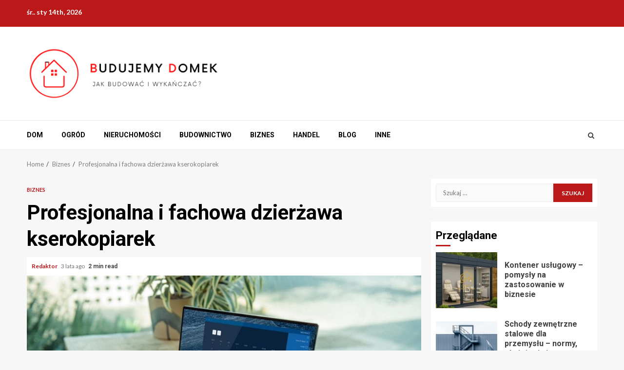

--- FILE ---
content_type: text/html; charset=UTF-8
request_url: https://budujemydomek.pl/profesjonalna-i-fachowa-dzierzawa-kserokopiarek/
body_size: 14297
content:
    <!doctype html>
<html lang="pl-PL">
    <head>
        <meta charset="UTF-8">
        <meta name="viewport" content="width=device-width, initial-scale=1">
		<meta name="google-site-verification" content="Hxap90Jrc8qGjVTvAMlVP-i2YbKBTTWHzwfPqIwLC7I" />
        <link rel="profile" href="https://gmpg.org/xfn/11">

        <meta name='robots' content='index, follow, max-image-preview:large, max-snippet:-1, max-video-preview:-1' />

	<!-- This site is optimized with the Yoast SEO plugin v20.0 - https://yoast.com/wordpress/plugins/seo/ -->
	<title>Profesjonalna i fachowa dzierżawa kserokopiarek - BudujemyDomek.pl</title>
	<link rel="canonical" href="https://budujemydomek.pl/profesjonalna-i-fachowa-dzierzawa-kserokopiarek/" />
	<meta property="og:locale" content="pl_PL" />
	<meta property="og:type" content="article" />
	<meta property="og:title" content="Profesjonalna i fachowa dzierżawa kserokopiarek - BudujemyDomek.pl" />
	<meta property="og:description" content="Każdy właściciel prywatnej firmy ma codziennie włącznie z sobotami i niedzielami mnóstwo spraw na głowie. I z pewnością także i ty już od jakiegoś czasu" />
	<meta property="og:url" content="https://budujemydomek.pl/profesjonalna-i-fachowa-dzierzawa-kserokopiarek/" />
	<meta property="og:site_name" content="BudujemyDomek.pl" />
	<meta property="article:published_time" content="2022-09-29T10:24:39+00:00" />
	<meta property="og:image" content="https://budujemydomek.pl/wp-content/uploads/2022/09/profesjonalna-i-fachowa-dzierzawa-kserokopiarek-img.jpg" />
	<meta property="og:image:width" content="1199" />
	<meta property="og:image:height" content="800" />
	<meta property="og:image:type" content="image/jpeg" />
	<meta name="author" content="Redaktor" />
	<meta name="twitter:card" content="summary_large_image" />
	<meta name="twitter:label1" content="Napisane przez" />
	<meta name="twitter:data1" content="Redaktor" />
	<meta name="twitter:label2" content="Szacowany czas czytania" />
	<meta name="twitter:data2" content="2 minuty" />
	<script type="application/ld+json" class="yoast-schema-graph">{"@context":"https://schema.org","@graph":[{"@type":"Article","@id":"https://budujemydomek.pl/profesjonalna-i-fachowa-dzierzawa-kserokopiarek/#article","isPartOf":{"@id":"https://budujemydomek.pl/profesjonalna-i-fachowa-dzierzawa-kserokopiarek/"},"author":{"name":"Redaktor","@id":"https://budujemydomek.pl/#/schema/person/f9e541bbc7d332f5ac63a07509dc3c97"},"headline":"Profesjonalna i fachowa dzierżawa kserokopiarek","datePublished":"2022-09-29T10:24:39+00:00","dateModified":"2022-09-29T10:24:39+00:00","mainEntityOfPage":{"@id":"https://budujemydomek.pl/profesjonalna-i-fachowa-dzierzawa-kserokopiarek/"},"wordCount":376,"publisher":{"@id":"https://budujemydomek.pl/#organization"},"image":{"@id":"https://budujemydomek.pl/profesjonalna-i-fachowa-dzierzawa-kserokopiarek/#primaryimage"},"thumbnailUrl":"https://budujemydomek.pl/wp-content/uploads/2022/09/profesjonalna-i-fachowa-dzierzawa-kserokopiarek-img.jpg","articleSection":["Biznes"],"inLanguage":"pl-PL"},{"@type":"WebPage","@id":"https://budujemydomek.pl/profesjonalna-i-fachowa-dzierzawa-kserokopiarek/","url":"https://budujemydomek.pl/profesjonalna-i-fachowa-dzierzawa-kserokopiarek/","name":"Profesjonalna i fachowa dzierżawa kserokopiarek - BudujemyDomek.pl","isPartOf":{"@id":"https://budujemydomek.pl/#website"},"primaryImageOfPage":{"@id":"https://budujemydomek.pl/profesjonalna-i-fachowa-dzierzawa-kserokopiarek/#primaryimage"},"image":{"@id":"https://budujemydomek.pl/profesjonalna-i-fachowa-dzierzawa-kserokopiarek/#primaryimage"},"thumbnailUrl":"https://budujemydomek.pl/wp-content/uploads/2022/09/profesjonalna-i-fachowa-dzierzawa-kserokopiarek-img.jpg","datePublished":"2022-09-29T10:24:39+00:00","dateModified":"2022-09-29T10:24:39+00:00","breadcrumb":{"@id":"https://budujemydomek.pl/profesjonalna-i-fachowa-dzierzawa-kserokopiarek/#breadcrumb"},"inLanguage":"pl-PL","potentialAction":[{"@type":"ReadAction","target":["https://budujemydomek.pl/profesjonalna-i-fachowa-dzierzawa-kserokopiarek/"]}]},{"@type":"ImageObject","inLanguage":"pl-PL","@id":"https://budujemydomek.pl/profesjonalna-i-fachowa-dzierzawa-kserokopiarek/#primaryimage","url":"https://budujemydomek.pl/wp-content/uploads/2022/09/profesjonalna-i-fachowa-dzierzawa-kserokopiarek-img.jpg","contentUrl":"https://budujemydomek.pl/wp-content/uploads/2022/09/profesjonalna-i-fachowa-dzierzawa-kserokopiarek-img.jpg","width":1199,"height":800},{"@type":"BreadcrumbList","@id":"https://budujemydomek.pl/profesjonalna-i-fachowa-dzierzawa-kserokopiarek/#breadcrumb","itemListElement":[{"@type":"ListItem","position":1,"name":"Home","item":"https://budujemydomek.pl/"},{"@type":"ListItem","position":2,"name":"Profesjonalna i fachowa dzierżawa kserokopiarek"}]},{"@type":"WebSite","@id":"https://budujemydomek.pl/#website","url":"https://budujemydomek.pl/","name":"BudujemyDomek.pl","description":"Jak budować i wykańczać?","publisher":{"@id":"https://budujemydomek.pl/#organization"},"potentialAction":[{"@type":"SearchAction","target":{"@type":"EntryPoint","urlTemplate":"https://budujemydomek.pl/?s={search_term_string}"},"query-input":"required name=search_term_string"}],"inLanguage":"pl-PL"},{"@type":"Organization","@id":"https://budujemydomek.pl/#organization","name":"BudujemyDomek.pl","url":"https://budujemydomek.pl/","logo":{"@type":"ImageObject","inLanguage":"pl-PL","@id":"https://budujemydomek.pl/#/schema/logo/image/","url":"https://budujemydomek.pl/wp-content/uploads/2022/01/cropped-budujemy-domek.png","contentUrl":"https://budujemydomek.pl/wp-content/uploads/2022/01/cropped-budujemy-domek.png","width":424,"height":119,"caption":"BudujemyDomek.pl"},"image":{"@id":"https://budujemydomek.pl/#/schema/logo/image/"}},{"@type":"Person","@id":"https://budujemydomek.pl/#/schema/person/f9e541bbc7d332f5ac63a07509dc3c97","name":"Redaktor","image":{"@type":"ImageObject","inLanguage":"pl-PL","@id":"https://budujemydomek.pl/#/schema/person/image/","url":"https://secure.gravatar.com/avatar/dab71ffae5550f5af6ffabce83070f6d12b24f3924ad5661240b94179cb3c55e?s=96&d=mm&r=g","contentUrl":"https://secure.gravatar.com/avatar/dab71ffae5550f5af6ffabce83070f6d12b24f3924ad5661240b94179cb3c55e?s=96&d=mm&r=g","caption":"Redaktor"},"sameAs":["http://budujemydomek.pl"],"url":"https://budujemydomek.pl/author/admin/"}]}</script>
	<!-- / Yoast SEO plugin. -->


<link rel='dns-prefetch' href='//fonts.googleapis.com' />
<link rel="alternate" type="application/rss+xml" title="BudujemyDomek.pl &raquo; Kanał z wpisami" href="https://budujemydomek.pl/feed/" />
<link rel="alternate" type="application/rss+xml" title="BudujemyDomek.pl &raquo; Kanał z komentarzami" href="https://budujemydomek.pl/comments/feed/" />
<link rel="alternate" title="oEmbed (JSON)" type="application/json+oembed" href="https://budujemydomek.pl/wp-json/oembed/1.0/embed?url=https%3A%2F%2Fbudujemydomek.pl%2Fprofesjonalna-i-fachowa-dzierzawa-kserokopiarek%2F" />
<link rel="alternate" title="oEmbed (XML)" type="text/xml+oembed" href="https://budujemydomek.pl/wp-json/oembed/1.0/embed?url=https%3A%2F%2Fbudujemydomek.pl%2Fprofesjonalna-i-fachowa-dzierzawa-kserokopiarek%2F&#038;format=xml" />
<style id='wp-img-auto-sizes-contain-inline-css' type='text/css'>
img:is([sizes=auto i],[sizes^="auto," i]){contain-intrinsic-size:3000px 1500px}
/*# sourceURL=wp-img-auto-sizes-contain-inline-css */
</style>
<style id='wp-emoji-styles-inline-css' type='text/css'>

	img.wp-smiley, img.emoji {
		display: inline !important;
		border: none !important;
		box-shadow: none !important;
		height: 1em !important;
		width: 1em !important;
		margin: 0 0.07em !important;
		vertical-align: -0.1em !important;
		background: none !important;
		padding: 0 !important;
	}
/*# sourceURL=wp-emoji-styles-inline-css */
</style>
<link rel='stylesheet' id='rpt_front_style-css' href='https://budujemydomek.pl/wp-content/plugins/related-posts-thumbnails/assets/css/front.css?ver=1.9.0' type='text/css' media='all' />
<link rel='stylesheet' id='font-awesome-css' href='https://budujemydomek.pl/wp-content/themes/magnitude/assets/font-awesome/css/font-awesome.min.css?ver=6.9' type='text/css' media='all' />
<link rel='stylesheet' id='bootstrap-css' href='https://budujemydomek.pl/wp-content/themes/magnitude/assets/bootstrap/css/bootstrap.min.css?ver=6.9' type='text/css' media='all' />
<link rel='stylesheet' id='slick-css-css' href='https://budujemydomek.pl/wp-content/themes/magnitude/assets/slick/css/slick.min.css?ver=6.9' type='text/css' media='all' />
<link rel='stylesheet' id='sidr-css' href='https://budujemydomek.pl/wp-content/themes/magnitude/assets/sidr/css/jquery.sidr.dark.css?ver=6.9' type='text/css' media='all' />
<link rel='stylesheet' id='magnific-popup-css' href='https://budujemydomek.pl/wp-content/themes/magnitude/assets/magnific-popup/magnific-popup.css?ver=6.9' type='text/css' media='all' />
<link rel='stylesheet' id='magnitude-google-fonts-css' href='https://fonts.googleapis.com/css?family=Lato:400,300,400italic,900,700|Roboto:100,300,400,500,700&#038;subset=latin,latin-ext' type='text/css' media='all' />
<link rel='stylesheet' id='magnitude-style-css' href='https://budujemydomek.pl/wp-content/themes/magnitude/style.css?ver=6.9' type='text/css' media='all' />
<script type="text/javascript" src="https://budujemydomek.pl/wp-includes/js/jquery/jquery.min.js?ver=3.7.1" id="jquery-core-js"></script>
<script type="text/javascript" src="https://budujemydomek.pl/wp-includes/js/jquery/jquery-migrate.min.js?ver=3.4.1" id="jquery-migrate-js"></script>
<link rel="https://api.w.org/" href="https://budujemydomek.pl/wp-json/" /><link rel="alternate" title="JSON" type="application/json" href="https://budujemydomek.pl/wp-json/wp/v2/posts/686" /><link rel="EditURI" type="application/rsd+xml" title="RSD" href="https://budujemydomek.pl/xmlrpc.php?rsd" />
<meta name="generator" content="WordPress 6.9" />
<link rel='shortlink' href='https://budujemydomek.pl/?p=686' />
			<style>
			#related_posts_thumbnails li{
				border-right: 1px solid #dddddd;
				background-color: #ffffff			}
			#related_posts_thumbnails li:hover{
				background-color: #eeeeee;
			}
			.relpost_content{
				font-size:	12px;
				color: 		#333333;
			}
			.relpost-block-single{
				background-color: #ffffff;
				border-right: 1px solid  #dddddd;
				border-left: 1px solid  #dddddd;
				margin-right: -1px;
			}
			.relpost-block-single:hover{
				background-color: #eeeeee;
			}
		</style>

	        <style type="text/css">
                        .site-title,
            .site-description {
                position: absolute;
                clip: rect(1px, 1px, 1px, 1px);
                display: none;
            }

                        .elementor-template-full-width .elementor-section.elementor-section-full_width > .elementor-container,
            .elementor-template-full-width .elementor-section.elementor-section-boxed > .elementor-container{
                max-width: 1200px;
            }

        </style>
            <style id='global-styles-inline-css' type='text/css'>
:root{--wp--preset--aspect-ratio--square: 1;--wp--preset--aspect-ratio--4-3: 4/3;--wp--preset--aspect-ratio--3-4: 3/4;--wp--preset--aspect-ratio--3-2: 3/2;--wp--preset--aspect-ratio--2-3: 2/3;--wp--preset--aspect-ratio--16-9: 16/9;--wp--preset--aspect-ratio--9-16: 9/16;--wp--preset--color--black: #000000;--wp--preset--color--cyan-bluish-gray: #abb8c3;--wp--preset--color--white: #ffffff;--wp--preset--color--pale-pink: #f78da7;--wp--preset--color--vivid-red: #cf2e2e;--wp--preset--color--luminous-vivid-orange: #ff6900;--wp--preset--color--luminous-vivid-amber: #fcb900;--wp--preset--color--light-green-cyan: #7bdcb5;--wp--preset--color--vivid-green-cyan: #00d084;--wp--preset--color--pale-cyan-blue: #8ed1fc;--wp--preset--color--vivid-cyan-blue: #0693e3;--wp--preset--color--vivid-purple: #9b51e0;--wp--preset--gradient--vivid-cyan-blue-to-vivid-purple: linear-gradient(135deg,rgb(6,147,227) 0%,rgb(155,81,224) 100%);--wp--preset--gradient--light-green-cyan-to-vivid-green-cyan: linear-gradient(135deg,rgb(122,220,180) 0%,rgb(0,208,130) 100%);--wp--preset--gradient--luminous-vivid-amber-to-luminous-vivid-orange: linear-gradient(135deg,rgb(252,185,0) 0%,rgb(255,105,0) 100%);--wp--preset--gradient--luminous-vivid-orange-to-vivid-red: linear-gradient(135deg,rgb(255,105,0) 0%,rgb(207,46,46) 100%);--wp--preset--gradient--very-light-gray-to-cyan-bluish-gray: linear-gradient(135deg,rgb(238,238,238) 0%,rgb(169,184,195) 100%);--wp--preset--gradient--cool-to-warm-spectrum: linear-gradient(135deg,rgb(74,234,220) 0%,rgb(151,120,209) 20%,rgb(207,42,186) 40%,rgb(238,44,130) 60%,rgb(251,105,98) 80%,rgb(254,248,76) 100%);--wp--preset--gradient--blush-light-purple: linear-gradient(135deg,rgb(255,206,236) 0%,rgb(152,150,240) 100%);--wp--preset--gradient--blush-bordeaux: linear-gradient(135deg,rgb(254,205,165) 0%,rgb(254,45,45) 50%,rgb(107,0,62) 100%);--wp--preset--gradient--luminous-dusk: linear-gradient(135deg,rgb(255,203,112) 0%,rgb(199,81,192) 50%,rgb(65,88,208) 100%);--wp--preset--gradient--pale-ocean: linear-gradient(135deg,rgb(255,245,203) 0%,rgb(182,227,212) 50%,rgb(51,167,181) 100%);--wp--preset--gradient--electric-grass: linear-gradient(135deg,rgb(202,248,128) 0%,rgb(113,206,126) 100%);--wp--preset--gradient--midnight: linear-gradient(135deg,rgb(2,3,129) 0%,rgb(40,116,252) 100%);--wp--preset--font-size--small: 13px;--wp--preset--font-size--medium: 20px;--wp--preset--font-size--large: 36px;--wp--preset--font-size--x-large: 42px;--wp--preset--spacing--20: 0.44rem;--wp--preset--spacing--30: 0.67rem;--wp--preset--spacing--40: 1rem;--wp--preset--spacing--50: 1.5rem;--wp--preset--spacing--60: 2.25rem;--wp--preset--spacing--70: 3.38rem;--wp--preset--spacing--80: 5.06rem;--wp--preset--shadow--natural: 6px 6px 9px rgba(0, 0, 0, 0.2);--wp--preset--shadow--deep: 12px 12px 50px rgba(0, 0, 0, 0.4);--wp--preset--shadow--sharp: 6px 6px 0px rgba(0, 0, 0, 0.2);--wp--preset--shadow--outlined: 6px 6px 0px -3px rgb(255, 255, 255), 6px 6px rgb(0, 0, 0);--wp--preset--shadow--crisp: 6px 6px 0px rgb(0, 0, 0);}:where(.is-layout-flex){gap: 0.5em;}:where(.is-layout-grid){gap: 0.5em;}body .is-layout-flex{display: flex;}.is-layout-flex{flex-wrap: wrap;align-items: center;}.is-layout-flex > :is(*, div){margin: 0;}body .is-layout-grid{display: grid;}.is-layout-grid > :is(*, div){margin: 0;}:where(.wp-block-columns.is-layout-flex){gap: 2em;}:where(.wp-block-columns.is-layout-grid){gap: 2em;}:where(.wp-block-post-template.is-layout-flex){gap: 1.25em;}:where(.wp-block-post-template.is-layout-grid){gap: 1.25em;}.has-black-color{color: var(--wp--preset--color--black) !important;}.has-cyan-bluish-gray-color{color: var(--wp--preset--color--cyan-bluish-gray) !important;}.has-white-color{color: var(--wp--preset--color--white) !important;}.has-pale-pink-color{color: var(--wp--preset--color--pale-pink) !important;}.has-vivid-red-color{color: var(--wp--preset--color--vivid-red) !important;}.has-luminous-vivid-orange-color{color: var(--wp--preset--color--luminous-vivid-orange) !important;}.has-luminous-vivid-amber-color{color: var(--wp--preset--color--luminous-vivid-amber) !important;}.has-light-green-cyan-color{color: var(--wp--preset--color--light-green-cyan) !important;}.has-vivid-green-cyan-color{color: var(--wp--preset--color--vivid-green-cyan) !important;}.has-pale-cyan-blue-color{color: var(--wp--preset--color--pale-cyan-blue) !important;}.has-vivid-cyan-blue-color{color: var(--wp--preset--color--vivid-cyan-blue) !important;}.has-vivid-purple-color{color: var(--wp--preset--color--vivid-purple) !important;}.has-black-background-color{background-color: var(--wp--preset--color--black) !important;}.has-cyan-bluish-gray-background-color{background-color: var(--wp--preset--color--cyan-bluish-gray) !important;}.has-white-background-color{background-color: var(--wp--preset--color--white) !important;}.has-pale-pink-background-color{background-color: var(--wp--preset--color--pale-pink) !important;}.has-vivid-red-background-color{background-color: var(--wp--preset--color--vivid-red) !important;}.has-luminous-vivid-orange-background-color{background-color: var(--wp--preset--color--luminous-vivid-orange) !important;}.has-luminous-vivid-amber-background-color{background-color: var(--wp--preset--color--luminous-vivid-amber) !important;}.has-light-green-cyan-background-color{background-color: var(--wp--preset--color--light-green-cyan) !important;}.has-vivid-green-cyan-background-color{background-color: var(--wp--preset--color--vivid-green-cyan) !important;}.has-pale-cyan-blue-background-color{background-color: var(--wp--preset--color--pale-cyan-blue) !important;}.has-vivid-cyan-blue-background-color{background-color: var(--wp--preset--color--vivid-cyan-blue) !important;}.has-vivid-purple-background-color{background-color: var(--wp--preset--color--vivid-purple) !important;}.has-black-border-color{border-color: var(--wp--preset--color--black) !important;}.has-cyan-bluish-gray-border-color{border-color: var(--wp--preset--color--cyan-bluish-gray) !important;}.has-white-border-color{border-color: var(--wp--preset--color--white) !important;}.has-pale-pink-border-color{border-color: var(--wp--preset--color--pale-pink) !important;}.has-vivid-red-border-color{border-color: var(--wp--preset--color--vivid-red) !important;}.has-luminous-vivid-orange-border-color{border-color: var(--wp--preset--color--luminous-vivid-orange) !important;}.has-luminous-vivid-amber-border-color{border-color: var(--wp--preset--color--luminous-vivid-amber) !important;}.has-light-green-cyan-border-color{border-color: var(--wp--preset--color--light-green-cyan) !important;}.has-vivid-green-cyan-border-color{border-color: var(--wp--preset--color--vivid-green-cyan) !important;}.has-pale-cyan-blue-border-color{border-color: var(--wp--preset--color--pale-cyan-blue) !important;}.has-vivid-cyan-blue-border-color{border-color: var(--wp--preset--color--vivid-cyan-blue) !important;}.has-vivid-purple-border-color{border-color: var(--wp--preset--color--vivid-purple) !important;}.has-vivid-cyan-blue-to-vivid-purple-gradient-background{background: var(--wp--preset--gradient--vivid-cyan-blue-to-vivid-purple) !important;}.has-light-green-cyan-to-vivid-green-cyan-gradient-background{background: var(--wp--preset--gradient--light-green-cyan-to-vivid-green-cyan) !important;}.has-luminous-vivid-amber-to-luminous-vivid-orange-gradient-background{background: var(--wp--preset--gradient--luminous-vivid-amber-to-luminous-vivid-orange) !important;}.has-luminous-vivid-orange-to-vivid-red-gradient-background{background: var(--wp--preset--gradient--luminous-vivid-orange-to-vivid-red) !important;}.has-very-light-gray-to-cyan-bluish-gray-gradient-background{background: var(--wp--preset--gradient--very-light-gray-to-cyan-bluish-gray) !important;}.has-cool-to-warm-spectrum-gradient-background{background: var(--wp--preset--gradient--cool-to-warm-spectrum) !important;}.has-blush-light-purple-gradient-background{background: var(--wp--preset--gradient--blush-light-purple) !important;}.has-blush-bordeaux-gradient-background{background: var(--wp--preset--gradient--blush-bordeaux) !important;}.has-luminous-dusk-gradient-background{background: var(--wp--preset--gradient--luminous-dusk) !important;}.has-pale-ocean-gradient-background{background: var(--wp--preset--gradient--pale-ocean) !important;}.has-electric-grass-gradient-background{background: var(--wp--preset--gradient--electric-grass) !important;}.has-midnight-gradient-background{background: var(--wp--preset--gradient--midnight) !important;}.has-small-font-size{font-size: var(--wp--preset--font-size--small) !important;}.has-medium-font-size{font-size: var(--wp--preset--font-size--medium) !important;}.has-large-font-size{font-size: var(--wp--preset--font-size--large) !important;}.has-x-large-font-size{font-size: var(--wp--preset--font-size--x-large) !important;}
/*# sourceURL=global-styles-inline-css */
</style>
</head>

<body class="wp-singular post-template-default single single-post postid-686 single-format-standard wp-custom-logo wp-theme-magnitude aft-default-mode aft-secondary-solid-color aft-header-layout-default widget-title-border-bottom default-content-layout align-content-left ">

    <div id="af-preloader">
        <div id="loader-wrapper">
            <div id="loader">
                <div class="load__animation"></div>
            </div>
        </div>
    </div>

<div id="page" class="site af-whole-wrapper">
    <a class="skip-link screen-reader-text" href="#content">Skip to content</a>


        <header id="masthead" class="header-layout-default magnitude-header">
            <div class="top-header">
    <div class="container-wrapper">
        <div class="top-bar-flex">
            <div class="top-bar-left col-2">
                                <div class="date-bar-left">
                                <span class="topbar-date">
        śr.. sty 14th, 2026     </span>
                        </div>
            </div>
            <div class="top-bar-right col-2">
                <div class="aft-small-social-menu">
                                                </div>
            </div>
        </div>
    </div>
</div>
<div class="af-middle-header " data-background="">
    <div class="container-wrapper">
        <div class="af-middle-container">
            <div class="logo">
                        <div class="site-branding">
            <a href="https://budujemydomek.pl/" class="custom-logo-link" rel="home"><img width="424" height="119" src="https://budujemydomek.pl/wp-content/uploads/2022/01/cropped-budujemy-domek.png" class="custom-logo" alt="BudujemyDomek.pl" decoding="async" fetchpriority="high" srcset="https://budujemydomek.pl/wp-content/uploads/2022/01/cropped-budujemy-domek.png 424w, https://budujemydomek.pl/wp-content/uploads/2022/01/cropped-budujemy-domek-300x84.png 300w" sizes="(max-width: 424px) 100vw, 424px" /></a>                <p class="site-title font-family-1">
                    <a href="https://budujemydomek.pl/" class="site-title-anchor"
                       rel="home">BudujemyDomek.pl</a>
                </p>
            
                            <p class="site-description">Jak budować i wykańczać?</p>
                    </div>

                </div>
            <div class="header-advertise">
                            </div>
        </div>
    </div>
</div>
<div id="main-navigation-bar" class="af-bottom-header">
    <div class="container-wrapper">
        <div class="af-bottom-head-nav">
                    <div class="navigation-container">
            <nav class="main-navigation clearfix">

                                        <span class="toggle-menu" aria-controls="primary-menu" aria-expanded="false">
                                        <span class="screen-reader-text">
                                            Primary Menu                                        </span>
                                        <i class="ham"></i>
                                    </span>


                <div class="menu main-menu menu-desktop show-menu-border"><ul id="primary-menu" class="menu"><li id="menu-item-11" class="menu-item menu-item-type-taxonomy menu-item-object-category menu-item-11"><a href="https://budujemydomek.pl/dom/">Dom</a></li>
<li id="menu-item-15" class="menu-item menu-item-type-taxonomy menu-item-object-category menu-item-15"><a href="https://budujemydomek.pl/ogrod/">Ogród</a></li>
<li id="menu-item-14" class="menu-item menu-item-type-taxonomy menu-item-object-category menu-item-14"><a href="https://budujemydomek.pl/nieruchomosci/">Nieruchomości</a></li>
<li id="menu-item-10" class="menu-item menu-item-type-taxonomy menu-item-object-category menu-item-10"><a href="https://budujemydomek.pl/budownictwo/">Budownictwo</a></li>
<li id="menu-item-8" class="menu-item menu-item-type-taxonomy menu-item-object-category current-post-ancestor current-menu-parent current-post-parent menu-item-8"><a href="https://budujemydomek.pl/biznes/">Biznes</a></li>
<li id="menu-item-12" class="menu-item menu-item-type-taxonomy menu-item-object-category menu-item-12"><a href="https://budujemydomek.pl/handel/">Handel</a></li>
<li id="menu-item-9" class="menu-item menu-item-type-taxonomy menu-item-object-category menu-item-9"><a href="https://budujemydomek.pl/blog/">Blog</a></li>
<li id="menu-item-13" class="menu-item menu-item-type-taxonomy menu-item-object-category menu-item-13"><a href="https://budujemydomek.pl/inne/">Inne</a></li>
</ul></div>            </nav>
        </div>

                        <div class="af-search-wrap">
            <div class="search-overlay">
                <a href="#" title="Search" class="search-icon">
                    <i class="fa fa-search"></i>
                </a>
                <div class="af-search-form">
                    <form role="search" method="get" class="search-form" action="https://budujemydomek.pl/">
				<label>
					<span class="screen-reader-text">Szukaj:</span>
					<input type="search" class="search-field" placeholder="Szukaj &hellip;" value="" name="s" />
				</label>
				<input type="submit" class="search-submit" value="Szukaj" />
			</form>                </div>
            </div>
        </div>

            </div>
    </div>
</div>
    

        </header>

        <!-- end slider-section -->
        

<div class="af-breadcrumbs-wrapper container-wrapper">
            <div class="af-breadcrumbs font-family-1 color-pad">
                <div role="navigation" aria-label="Breadcrumbs" class="breadcrumb-trail breadcrumbs" itemprop="breadcrumb"><ul class="trail-items" itemscope itemtype="http://schema.org/BreadcrumbList"><meta name="numberOfItems" content="3" /><meta name="itemListOrder" content="Ascending" /><li itemprop="itemListElement" itemscope itemtype="http://schema.org/ListItem" class="trail-item trail-begin"><a href="https://budujemydomek.pl/" rel="home" itemprop="item"><span itemprop="name">Home</span></a><meta itemprop="position" content="1" /></li><li itemprop="itemListElement" itemscope itemtype="http://schema.org/ListItem" class="trail-item"><a href="https://budujemydomek.pl/biznes/" itemprop="item"><span itemprop="name">Biznes</span></a><meta itemprop="position" content="2" /></li><li itemprop="itemListElement" itemscope itemtype="http://schema.org/ListItem" class="trail-item trail-end"><a href="https://budujemydomek.pl/profesjonalna-i-fachowa-dzierzawa-kserokopiarek/" itemprop="item"><span itemprop="name">Profesjonalna i fachowa dzierżawa kserokopiarek</span></a><meta itemprop="position" content="3" /></li></ul></div>            </div>
        </div>


    

    <div id="content" class="container-wrapper">    <div id="primary" class="content-area">
        <main id="main" class="site-main">
                                <article id="post-686" class="post-686 post type-post status-publish format-standard has-post-thumbnail hentry category-biznes">

                        <div class="entry-content-wrap read-single social-after-title">
                                    <header class="entry-header pos-rel ">
            <div class="read-details">
                <div class="entry-header-details">
                    
                        <div class="figure-categories read-categories figure-categories-bg">
                                                        <ul class="cat-links"><li class="meta-category">
                             <a class="magnitude-categories category-color-1" href="https://budujemydomek.pl/biznes/">
                                 Biznes
                             </a>
                        </li></ul>                        </div>
                                        <h1 class="entry-title">Profesjonalna i fachowa dzierżawa kserokopiarek</h1>
                    <div class="aft-post-excerpt-and-meta color-pad pad ptb-10">
                                                
                                                <div class="entry-meta">

                            
            <span class="author-links">

                
                    <span class="item-metadata posts-author byline">

            <a href="https://budujemydomek.pl/author/admin/">
                Redaktor            </a>
        </span>
                
                                    <span class="item-metadata posts-date">

                        3 lata ago            </span>
                
        </span>
                                    <span class="min-read">2 min read</span>                                <div class="aft-comment-view-share">
            </div>
                            </div>
                        
                    </div>
                </div>
            </div>
            

        </header><!-- .entry-header -->

                        <div class="read-img pos-rel">
                                    <div class="post-thumbnail full-width-image">
                    <img width="1024" height="683" src="https://budujemydomek.pl/wp-content/uploads/2022/09/profesjonalna-i-fachowa-dzierzawa-kserokopiarek-img-1024x683.jpg" class="attachment-magnitude-featured size-magnitude-featured wp-post-image" alt="" decoding="async" srcset="https://budujemydomek.pl/wp-content/uploads/2022/09/profesjonalna-i-fachowa-dzierzawa-kserokopiarek-img-1024x683.jpg 1024w, https://budujemydomek.pl/wp-content/uploads/2022/09/profesjonalna-i-fachowa-dzierzawa-kserokopiarek-img-300x200.jpg 300w, https://budujemydomek.pl/wp-content/uploads/2022/09/profesjonalna-i-fachowa-dzierzawa-kserokopiarek-img-768x512.jpg 768w, https://budujemydomek.pl/wp-content/uploads/2022/09/profesjonalna-i-fachowa-dzierzawa-kserokopiarek-img.jpg 1199w" sizes="(max-width: 1024px) 100vw, 1024px" />                </div>
            
                                            </div>

            

        <!-- end slider-section -->
                                    

    <div class="color-pad">
        <div class="entry-content read-details pad ptb-10">
            <h3>Każdy właściciel prywatnej firmy ma codziennie włącznie z sobotami i niedzielami mnóstwo spraw na głowie.</h3>
<p>I z pewnością także i ty już od jakiegoś czasu sam się zastanawiasz nad tym czy i gdzie powinieneś wydzierżawiać kserokopiarki. Domyślamy się bowiem że sam doszedłeś już teraz a może nawet jakiś czas temu do wniosku że właśnie ich wydzierżawianie a nie kupowanie co roku w ilościach niemalże hurtowych jak na kserokopiarki będzie dla ciebie i dla twoich pracowników lepszym wyjściem. Czy jednak już teraz wiesz do której firmy powinieneś się sam osobiście udać po dzierżawę kserokopiarek? Czy masz już na oku taki renomowany pod tym względem zakład? Jeżeli jednak jeszcze nie lub też sam nie jesteś pewnym to poniżej podajemy tobie link do strony internetowej pewnego znakomitego punktu. Nie wahaj się zatem i nie czekaj albowiem zawsze kiedy tylko będziesz chciał i sobie życzył właśnie tutaj wydzierżawisz znakomite i to pod każdym względem kserokopiarki. </p>
<p><img decoding="async" class="aligncenter" src="https://budujemydomek.pl/wp-content/uploads/2022/09/profesjonalna-i-fachowa-dzierzawa-kserokopiarek-img-1-768x524.jpg" alt="Profesjonalna i fachowa dzierżawa kserokopiarek"></p>
<h2>Wynajmowanie kserokopiarek na jak najbardziej zdrowych zasadach </p>
</h2>
<p>Możecie zatem już niedługo a może nawet już w tej chwili wykreślić z listy swoich zakupów kserokopiarki. Albowiem taki krok będzie wam już niepotrzebny. Widzicie bowiem że już od dawna na krajowym rynku istnieje znakomity zakład w którym zawsze kiedy tylko będziecie tego potrzebowali wynajmiecie dla siebie bardzo dobre kserokopiarki. Czy jednak i ty już teraz wiesz o której konkretnie firmie mówimy? Jeżeli jednak jeszcze nie to link do jej strony internetowej masz podany poniżej. Nie zwlekaj zatem i nie czekaj lecz jak najszybciej właśnie tutaj przystąp do swoich transakcji. </p>
<p>Z których z pewnością będziesz bardzo zadowolonym. Naszym zdaniem nie może i po prostu nie będzie pod żadnym pozorem inaczej albowiem jak już o tym doskonale wiesz w tym renomowanym punkcie zawsze możesz liczyć na fachową usługę jaką jest <a href="https://www.otus.pl/dzierzawa-wynajem-kserokopiarek/">dzierżawa kserokopiarek</a>. To miejsce jest pod każdym względem warto waszej współpracy. I tak na pewno w przypadku was będzie i to wielokrotnie.</p>
<!-- relpost-thumb-wrapper --><div class="relpost-thumb-wrapper"><!-- filter-class --><div class="relpost-thumb-container"><h3>Inne pozycję:</h3><div style="clear: both"></div><div style="clear: both"></div><!-- relpost-block-container --><div class="relpost-block-container"><a href="https://budujemydomek.pl/innowacyjne-technologie-w-pawilonach-z-plyty-warstwowej/"class="relpost-block-single" ><div class="relpost-custom-block-single" style="width: 150px; height: 225px;"><div class="relpost-block-single-image" alt="Innowacyjne technologie w pawilonach z płyty warstwowej" style="background: transparent url(https://budujemydomek.pl/wp-content/uploads/2023/06/innowacyjne-technologie-w-pawilonach-z-plyty-warstwowej-img-150x150.jpeg) no-repeat scroll 0% 0%; width: 150px; height: 150px;"></div><div class="relpost-block-single-text"  style="font-family: Arial;  font-size: 12px;  color: #333333;">Innowacyjne technologie w pawilonach z płyty warstwowej</div></div></a><a href="https://budujemydomek.pl/urlop-nad-pieknym-zalewem/"class="relpost-block-single" ><div class="relpost-custom-block-single" style="width: 150px; height: 225px;"><div class="relpost-block-single-image" alt="Urlop nad pięknym zalewem" style="background: transparent url(https://budujemydomek.pl/wp-content/uploads/2021/05/urlop-nad-pieknym-zalewem-img-150x150.jpg) no-repeat scroll 0% 0%; width: 150px; height: 150px;"></div><div class="relpost-block-single-text"  style="font-family: Arial;  font-size: 12px;  color: #333333;">Urlop nad pięknym zalewem</div></div></a><a href="https://budujemydomek.pl/istotne-przyczyny-wypadania-wlosow/"class="relpost-block-single" ><div class="relpost-custom-block-single" style="width: 150px; height: 225px;"><div class="relpost-block-single-image" alt="Istotne przyczyny wypadania włosów" style="background: transparent url(https://budujemydomek.pl/wp-content/uploads/2021/05/istotne-przyczyny-wypadania-wlosow-img-150x150.jpg) no-repeat scroll 0% 0%; width: 150px; height: 150px;"></div><div class="relpost-block-single-text"  style="font-family: Arial;  font-size: 12px;  color: #333333;">Istotne przyczyny wypadania włosów</div></div></a><a href="https://budujemydomek.pl/gdzie-uzyskamy-porade-ekspercka-w-sprawie-kredytu-hipotecznego/"class="relpost-block-single" ><div class="relpost-custom-block-single" style="width: 150px; height: 225px;"><div class="relpost-block-single-image" alt="Gdzie uzyskamy poradę ekspercką w sprawie kredytu hipotecznego?" style="background: transparent url(https://budujemydomek.pl/wp-content/uploads/2021/08/gdzie-uzyskamy-porade-ekspercka-w-sprawie-kredytu-hipotecznego-img-150x150.jpg) no-repeat scroll 0% 0%; width: 150px; height: 150px;"></div><div class="relpost-block-single-text"  style="font-family: Arial;  font-size: 12px;  color: #333333;">Gdzie uzyskamy poradę ekspercką w sprawie kredytu hipotecznego?</div></div></a><a href="https://budujemydomek.pl/asysta-przy-doborze-kredytu/"class="relpost-block-single" ><div class="relpost-custom-block-single" style="width: 150px; height: 225px;"><div class="relpost-block-single-image" alt="Asysta przy doborze kredytu" style="background: transparent url(https://budujemydomek.pl/wp-content/uploads/2022/08/asysta-przy-doborze-kredytu-img-150x150.jpg) no-repeat scroll 0% 0%; width: 150px; height: 150px;"></div><div class="relpost-block-single-text"  style="font-family: Arial;  font-size: 12px;  color: #333333;">Asysta przy doborze kredytu</div></div></a><a href="https://budujemydomek.pl/innowacyjne-piece-piekarnicze-klucz-do-sukcesu-twojej-piekarni/"class="relpost-block-single" ><div class="relpost-custom-block-single" style="width: 150px; height: 225px;"><div class="relpost-block-single-image" alt="Innowacyjne piece piekarnicze - klucz do sukcesu twojej piekarni" style="background: transparent url(https://budujemydomek.pl/wp-content/uploads/2024/04/innowacyjne-piece-piekarnicze-klucz-do-sukcesu-twojej-piekarni-img-150x150.jpg) no-repeat scroll 0% 0%; width: 150px; height: 150px;"></div><div class="relpost-block-single-text"  style="font-family: Arial;  font-size: 12px;  color: #333333;">Innowacyjne piece piekarnicze - klucz do sukcesu twojej piekarni</div></div></a><a href="https://budujemydomek.pl/proteiny-a-moze-gainer-na-mase-co-jest-lepsze/"class="relpost-block-single" ><div class="relpost-custom-block-single" style="width: 150px; height: 225px;"><div class="relpost-block-single-image" alt="Proteiny a może gainer na masę – co jest lepsze?" style="background: transparent url(https://budujemydomek.pl/wp-content/uploads/2021/05/proteiny-a-moze-gainer-na-mase-–-co-jest-lepsze-img-150x150.jpg) no-repeat scroll 0% 0%; width: 150px; height: 150px;"></div><div class="relpost-block-single-text"  style="font-family: Arial;  font-size: 12px;  color: #333333;">Proteiny a może gainer na masę – co jest lepsze?</div></div></a><a href="https://budujemydomek.pl/wkretarki-marki-milwaukee-przeglad-najpopularniejszych-modeli/"class="relpost-block-single" ><div class="relpost-custom-block-single" style="width: 150px; height: 225px;"><div class="relpost-block-single-image" alt="Wkrętarki marki Milwaukee - przegląd najpopularniejszych modeli" style="background: transparent url(https://budujemydomek.pl/wp-content/uploads/2023/02/wkretarki-udarowe-milwaukee-elektronarzedzia-150x150.jpg) no-repeat scroll 0% 0%; width: 150px; height: 150px;"></div><div class="relpost-block-single-text"  style="font-family: Arial;  font-size: 12px;  color: #333333;">Wkrętarki marki Milwaukee - przegląd najpopularniejszych modeli</div></div></a><a href="https://budujemydomek.pl/topowe-gresy-do-salonu-ktore-odmieniaja-wnetrze/"class="relpost-block-single" ><div class="relpost-custom-block-single" style="width: 150px; height: 225px;"><div class="relpost-block-single-image" alt="Topowe gresy do salonu, które odmieniają wnętrze" style="background: transparent url(https://budujemydomek.pl/wp-content/uploads/2025/09/topowe-gresy-do-salonu-ktore-odmieniaja-wnetrze-img-150x150.jpg) no-repeat scroll 0% 0%; width: 150px; height: 150px;"></div><div class="relpost-block-single-text"  style="font-family: Arial;  font-size: 12px;  color: #333333;">Topowe gresy do salonu, które odmieniają wnętrze</div></div></a><a href="https://budujemydomek.pl/blachy-przeznaczone-na-dachowki/"class="relpost-block-single" ><div class="relpost-custom-block-single" style="width: 150px; height: 225px;"><div class="relpost-block-single-image" alt="Blachy przeznaczone na dachówki" style="background: transparent url(https://budujemydomek.pl/wp-content/uploads/2025/02/3-150x150.webp) no-repeat scroll 0% 0%; width: 150px; height: 150px;"></div><div class="relpost-block-single-text"  style="font-family: Arial;  font-size: 12px;  color: #333333;">Blachy przeznaczone na dachówki</div></div></a><a href="https://budujemydomek.pl/gdzie-zatrzymac-sie-w-czasie-pobytu-w-jurze-krakowsko-czestochowskiej/"class="relpost-block-single" ><div class="relpost-custom-block-single" style="width: 150px; height: 225px;"><div class="relpost-block-single-image" alt="Gdzie zatrzymać się w czasie pobytu w Jurze Krakowsko-Częstochowskiej?" style="background: transparent url(https://budujemydomek.pl/wp-content/uploads/2023/05/gdzie-zatrzymac-sie-w-czasie-pobytu-w-jurze-krakowsko-czestochowskiej-img-150x150.jpg) no-repeat scroll 0% 0%; width: 150px; height: 150px;"></div><div class="relpost-block-single-text"  style="font-family: Arial;  font-size: 12px;  color: #333333;">Gdzie zatrzymać się w czasie pobytu w Jurze Krakowsko-Częstochowskiej?</div></div></a><a href="https://budujemydomek.pl/balustrady-nierdzewne-praktyczne-i-estetyczne-rozwiazanie-na-lata/"class="relpost-block-single" ><div class="relpost-custom-block-single" style="width: 150px; height: 225px;"><div class="relpost-block-single-image" alt="Balustrady nierdzewne – praktyczne i estetyczne rozwiązanie na lata" style="background: transparent url(https://budujemydomek.pl/wp-content/uploads/2025/09/balustrady-nierdzewne-–-praktyczne-i-estetyczne-rozwiazanie-na-lata-img-150x150.webp) no-repeat scroll 0% 0%; width: 150px; height: 150px;"></div><div class="relpost-block-single-text"  style="font-family: Arial;  font-size: 12px;  color: #333333;">Balustrady nierdzewne – praktyczne i estetyczne rozwiązanie na lata</div></div></a></div><!-- close relpost-block-container --><div style="clear: both"></div></div><!-- close filter class --></div><!-- close relpost-thumb-wrapper -->                            <div class="post-item-metadata entry-meta">
                                    </div>
                        
	<nav class="navigation post-navigation" aria-label="Continue Reading">
		<h2 class="screen-reader-text">Continue Reading</h2>
		<div class="nav-links"><div class="nav-previous"><a href="https://budujemydomek.pl/lampy-z-czujnikami-ruchu-gdzie-warto-zamontowac/" rel="prev"><span class="em-post-navigation">Previous:</span> Lampy z czujnikami ruchu &#8211; gdzie warto zamontować</a></div><div class="nav-next"><a href="https://budujemydomek.pl/obserwacja-i-dyskretne-zbieranie-danych-przez-biuro-detektywistyczne/" rel="next"><span class="em-post-navigation">Next:</span> Obserwacja i dyskretne zbieranie danych przez biuro detektywistyczne</a></div></div>
	</nav>                    </div><!-- .entry-content -->
    </div>
                        </div>

                        
                        
<div class="promotionspace enable-promotionspace">

        <div class="af-reated-posts magnitude-customizer">
                            <h4 class="related-title widget-title header-after1">
                    <span class="header-after">
                        Related Stories                    </span>    
                </h4>
                        <div class="af-container-row clearfix">
                                    <div class="col-3 float-l pad latest-posts-grid af-sec-post" data-mh="latest-posts-grid">
                        <div class="read-single color-pad">
                            <div class="read-img pos-rel read-bg-img">
                                <a class="aft-post-image-link" href="https://budujemydomek.pl/kontener-uslugowy-pomysly-na-zastosowanie-w-biznesie/">
                                    <img width="720" height="380" src="https://budujemydomek.pl/wp-content/uploads/2025/12/glowne_konteneruslugowy3-720x380.webp" class="attachment-magnitude-medium size-magnitude-medium wp-post-image" alt="kontener usługowy" decoding="async" />                                    Kontener usługowy &#8211; pomysły na zastosowanie w biznesie                                </a>
                                                                <span class="min-read">3 min read</span>                                
                            </div>
                            <div class="read-details color-tp-pad pad ptb-10">

                                <div class="read-categories">
                                    <ul class="cat-links"><li class="meta-category">
                             <a class="magnitude-categories category-color-1" href="https://budujemydomek.pl/biznes/">
                                 Biznes
                             </a>
                        </li><li class="meta-category">
                             <a class="magnitude-categories category-color-1" href="https://budujemydomek.pl/blog/">
                                 Blog
                             </a>
                        </li><li class="meta-category">
                             <a class="magnitude-categories category-color-1" href="https://budujemydomek.pl/budownictwo/">
                                 Budownictwo
                             </a>
                        </li></ul>                                </div>
                                <div class="read-title">
                                    <h4>
                                        <a href="https://budujemydomek.pl/kontener-uslugowy-pomysly-na-zastosowanie-w-biznesie/">Kontener usługowy &#8211; pomysły na zastosowanie w biznesie</a>
                                    </h4>
                                </div>

                                <div class="entry-meta">
                                    
            <span class="author-links">

                
                    <span class="item-metadata posts-author byline">

            <a href="https://budujemydomek.pl/author/admin/">
                Redaktor            </a>
        </span>
                
                                    <span class="item-metadata posts-date">

                        3 tygodnie ago            </span>
                
        </span>
        
                                        <span class="aft-comment-view-share">
            </span>
                                    </div>

                            </div>
                        </div>
                    </div>
                                    <div class="col-3 float-l pad latest-posts-grid af-sec-post" data-mh="latest-posts-grid">
                        <div class="read-single color-pad">
                            <div class="read-img pos-rel read-bg-img">
                                <a class="aft-post-image-link" href="https://budujemydomek.pl/schody-zewnetrzne-stalowe-dla-przemyslu-normy-obciazenia-i-wymagania-techniczne/">
                                    <img width="720" height="380" src="https://budujemydomek.pl/wp-content/uploads/2025/12/schody-stalowe-zewnetrzne-przemyslowe-720x380.jpg" class="attachment-magnitude-medium size-magnitude-medium wp-post-image" alt="" decoding="async" loading="lazy" />                                    Schody zewnętrzne stalowe dla przemysłu – normy, obciążenia i wymagania techniczne                                </a>
                                                                <span class="min-read">6 min read</span>                                
                            </div>
                            <div class="read-details color-tp-pad pad ptb-10">

                                <div class="read-categories">
                                    <ul class="cat-links"><li class="meta-category">
                             <a class="magnitude-categories category-color-1" href="https://budujemydomek.pl/biznes/">
                                 Biznes
                             </a>
                        </li><li class="meta-category">
                             <a class="magnitude-categories category-color-1" href="https://budujemydomek.pl/blog/">
                                 Blog
                             </a>
                        </li><li class="meta-category">
                             <a class="magnitude-categories category-color-1" href="https://budujemydomek.pl/budownictwo/">
                                 Budownictwo
                             </a>
                        </li></ul>                                </div>
                                <div class="read-title">
                                    <h4>
                                        <a href="https://budujemydomek.pl/schody-zewnetrzne-stalowe-dla-przemyslu-normy-obciazenia-i-wymagania-techniczne/">Schody zewnętrzne stalowe dla przemysłu – normy, obciążenia i wymagania techniczne</a>
                                    </h4>
                                </div>

                                <div class="entry-meta">
                                    
            <span class="author-links">

                
                    <span class="item-metadata posts-author byline">

            <a href="https://budujemydomek.pl/author/admin/">
                Redaktor            </a>
        </span>
                
                                    <span class="item-metadata posts-date">

                        3 tygodnie ago            </span>
                
        </span>
        
                                        <span class="aft-comment-view-share">
            </span>
                                    </div>

                            </div>
                        </div>
                    </div>
                                    <div class="col-3 float-l pad latest-posts-grid af-sec-post" data-mh="latest-posts-grid">
                        <div class="read-single color-pad">
                            <div class="read-img pos-rel read-bg-img">
                                <a class="aft-post-image-link" href="https://budujemydomek.pl/kominy-systemowe-optymalizacja-systemu-grzewczego/">
                                    <img width="720" height="380" src="https://budujemydomek.pl/wp-content/uploads/2025/12/34938-720x380.webp" class="attachment-magnitude-medium size-magnitude-medium wp-post-image" alt="" decoding="async" loading="lazy" />                                    Kominy systemowe – optymalizacja systemu grzewczego                                </a>
                                                                <span class="min-read">3 min read</span>                                
                            </div>
                            <div class="read-details color-tp-pad pad ptb-10">

                                <div class="read-categories">
                                    <ul class="cat-links"><li class="meta-category">
                             <a class="magnitude-categories category-color-1" href="https://budujemydomek.pl/biznes/">
                                 Biznes
                             </a>
                        </li></ul>                                </div>
                                <div class="read-title">
                                    <h4>
                                        <a href="https://budujemydomek.pl/kominy-systemowe-optymalizacja-systemu-grzewczego/">Kominy systemowe – optymalizacja systemu grzewczego</a>
                                    </h4>
                                </div>

                                <div class="entry-meta">
                                    
            <span class="author-links">

                
                    <span class="item-metadata posts-author byline">

            <a href="https://budujemydomek.pl/author/admin/">
                Redaktor            </a>
        </span>
                
                                    <span class="item-metadata posts-date">

                        1 miesiąc ago            </span>
                
        </span>
        
                                        <span class="aft-comment-view-share">
            </span>
                                    </div>

                            </div>
                        </div>
                    </div>
                                    <div class="col-3 float-l pad latest-posts-grid af-sec-post" data-mh="latest-posts-grid">
                        <div class="read-single color-pad">
                            <div class="read-img pos-rel read-bg-img">
                                <a class="aft-post-image-link" href="https://budujemydomek.pl/samodzielny-montaz-mebli-jak-szybko-zlozyc-slupek-lazienkowy/">
                                    <img width="720" height="380" src="https://budujemydomek.pl/wp-content/uploads/2025/12/kominy-systemowe-–-optymalizacja-systemu-grzewczego-img-720x380.webp" class="attachment-magnitude-medium size-magnitude-medium wp-post-image" alt="" decoding="async" loading="lazy" />                                    Samodzielny montaż mebli &#8211; jak szybko złożyć słupek łazienkowy?                                </a>
                                                                <span class="min-read">3 min read</span>                                
                            </div>
                            <div class="read-details color-tp-pad pad ptb-10">

                                <div class="read-categories">
                                    <ul class="cat-links"><li class="meta-category">
                             <a class="magnitude-categories category-color-1" href="https://budujemydomek.pl/biznes/">
                                 Biznes
                             </a>
                        </li></ul>                                </div>
                                <div class="read-title">
                                    <h4>
                                        <a href="https://budujemydomek.pl/samodzielny-montaz-mebli-jak-szybko-zlozyc-slupek-lazienkowy/">Samodzielny montaż mebli &#8211; jak szybko złożyć słupek łazienkowy?</a>
                                    </h4>
                                </div>

                                <div class="entry-meta">
                                    
            <span class="author-links">

                
                    <span class="item-metadata posts-author byline">

            <a href="https://budujemydomek.pl/author/admin/">
                Redaktor            </a>
        </span>
                
                                    <span class="item-metadata posts-date">

                        1 miesiąc ago            </span>
                
        </span>
        
                                        <span class="aft-comment-view-share">
            </span>
                                    </div>

                            </div>
                        </div>
                    </div>
                                    <div class="col-3 float-l pad latest-posts-grid af-sec-post" data-mh="latest-posts-grid">
                        <div class="read-single color-pad">
                            <div class="read-img pos-rel read-bg-img">
                                <a class="aft-post-image-link" href="https://budujemydomek.pl/naprawy-i-zabezpieczenie-antykorozyjne-usun-rdze-z-samochodu-na-dobre/">
                                    <img width="599" height="380" src="https://budujemydomek.pl/wp-content/uploads/2025/10/naprawy-i-zabezpieczenie-antykorozyjne-usun-rdze-z-samochodu-na-dobre-img-599x380.webp" class="attachment-magnitude-medium size-magnitude-medium wp-post-image" alt="" decoding="async" loading="lazy" />                                    Naprawy i zabezpieczenie antykorozyjne: Usuń rdzę z samochodu na dobre                                </a>
                                                                <span class="min-read">2 min read</span>                                
                            </div>
                            <div class="read-details color-tp-pad pad ptb-10">

                                <div class="read-categories">
                                    <ul class="cat-links"><li class="meta-category">
                             <a class="magnitude-categories category-color-1" href="https://budujemydomek.pl/biznes/">
                                 Biznes
                             </a>
                        </li></ul>                                </div>
                                <div class="read-title">
                                    <h4>
                                        <a href="https://budujemydomek.pl/naprawy-i-zabezpieczenie-antykorozyjne-usun-rdze-z-samochodu-na-dobre/">Naprawy i zabezpieczenie antykorozyjne: Usuń rdzę z samochodu na dobre</a>
                                    </h4>
                                </div>

                                <div class="entry-meta">
                                    
            <span class="author-links">

                
                    <span class="item-metadata posts-author byline">

            <a href="https://budujemydomek.pl/author/admin/">
                Redaktor            </a>
        </span>
                
                                    <span class="item-metadata posts-date">

                        3 miesiące ago            </span>
                
        </span>
        
                                        <span class="aft-comment-view-share">
            </span>
                                    </div>

                            </div>
                        </div>
                    </div>
                                    <div class="col-3 float-l pad latest-posts-grid af-sec-post" data-mh="latest-posts-grid">
                        <div class="read-single color-pad">
                            <div class="read-img pos-rel read-bg-img">
                                <a class="aft-post-image-link" href="https://budujemydomek.pl/na-co-zwrocic-uwage-przed-podpisaniem-umowy-najmu-mieszkania/">
                                    <img width="720" height="380" src="https://budujemydomek.pl/wp-content/uploads/2025/08/na-co-zwrocic-uwage-przed-podpisaniem-umowy-najmu-mieszkania-img-720x380.webp" class="attachment-magnitude-medium size-magnitude-medium wp-post-image" alt="" decoding="async" loading="lazy" />                                    Na co zwrócić uwagę przed podpisaniem umowy najmu mieszkania?                                </a>
                                                                <span class="min-read">8 min read</span>                                
                            </div>
                            <div class="read-details color-tp-pad pad ptb-10">

                                <div class="read-categories">
                                    <ul class="cat-links"><li class="meta-category">
                             <a class="magnitude-categories category-color-1" href="https://budujemydomek.pl/biznes/">
                                 Biznes
                             </a>
                        </li></ul>                                </div>
                                <div class="read-title">
                                    <h4>
                                        <a href="https://budujemydomek.pl/na-co-zwrocic-uwage-przed-podpisaniem-umowy-najmu-mieszkania/">Na co zwrócić uwagę przed podpisaniem umowy najmu mieszkania?</a>
                                    </h4>
                                </div>

                                <div class="entry-meta">
                                    
            <span class="author-links">

                
                    <span class="item-metadata posts-author byline">

            <a href="https://budujemydomek.pl/author/admin/">
                Redaktor            </a>
        </span>
                
                                    <span class="item-metadata posts-date">

                        6 miesięcy ago            </span>
                
        </span>
        
                                        <span class="aft-comment-view-share">
            </span>
                                    </div>

                            </div>
                        </div>
                    </div>
                            </div>

    </div>
</div>


                    </article>
                
        </main><!-- #main -->
    </div><!-- #primary -->




<div id="secondary" class="sidebar-area aft-sticky-sidebar">
    <div class="theiaStickySidebar">
        <aside class="widget-area color-pad">
            <div id="search-2" class="widget magnitude-widget widget_search"><form role="search" method="get" class="search-form" action="https://budujemydomek.pl/">
				<label>
					<span class="screen-reader-text">Szukaj:</span>
					<input type="search" class="search-field" placeholder="Szukaj &hellip;" value="" name="s" />
				</label>
				<input type="submit" class="search-submit" value="Szukaj" />
			</form></div><div id="magnitude_posts_list-2" class="widget magnitude-widget magnitude_posts_list list-layout">                        <div class="af-title-subtitle-wrap">
                                    <h4 class="widget-title header-after1">
                        <span class="header-after">
                            Przeglądane                            </span>
                    </h4>
                
            </div>
                                <div class="widget-block widget-wrapper af-widget-body magnitude-widget">
                <div class="af-container-row clearfix">
                    

                            <div class="col-2 pad float-l af-double-column list-style" data-mh="af-feat-list">
                                <div class="af-double-column list-style clearfix">
                                    <div class="read-single color-pad">
                                        <div class="read-img pos-rel col-4 float-l read-bg-img">
                                            <a class="aft-post-image-link" href="https://budujemydomek.pl/kontener-uslugowy-pomysly-na-zastosowanie-w-biznesie/">
                                                <img width="150" height="150" src="https://budujemydomek.pl/wp-content/uploads/2025/12/glowne_konteneruslugowy3-150x150.webp" class="attachment-thumbnail size-thumbnail wp-post-image" alt="kontener usługowy" decoding="async" loading="lazy" />                                                Kontener usługowy &#8211; pomysły na zastosowanie w biznesie                                            </a>
                                        </div>

                                        <div class="read-details col-75 float-l pad color-tp-pad">
                                                                                        <div class="read-title">
                                                <h4>
                                                    <a href="https://budujemydomek.pl/kontener-uslugowy-pomysly-na-zastosowanie-w-biznesie/">
                                                        Kontener usługowy &#8211; pomysły na zastosowanie w biznesie                                                    </a>
                                                </h4>
                                            </div>
                                        </div>
                                    </div>
                                </div>
                            </div>

                            

                            <div class="col-2 pad float-l af-double-column list-style" data-mh="af-feat-list">
                                <div class="af-double-column list-style clearfix">
                                    <div class="read-single color-pad">
                                        <div class="read-img pos-rel col-4 float-l read-bg-img">
                                            <a class="aft-post-image-link" href="https://budujemydomek.pl/schody-zewnetrzne-stalowe-dla-przemyslu-normy-obciazenia-i-wymagania-techniczne/">
                                                <img width="150" height="150" src="https://budujemydomek.pl/wp-content/uploads/2025/12/schody-stalowe-zewnetrzne-przemyslowe-150x150.jpg" class="attachment-thumbnail size-thumbnail wp-post-image" alt="" decoding="async" loading="lazy" />                                                Schody zewnętrzne stalowe dla przemysłu – normy, obciążenia i wymagania techniczne                                            </a>
                                        </div>

                                        <div class="read-details col-75 float-l pad color-tp-pad">
                                                                                        <div class="read-title">
                                                <h4>
                                                    <a href="https://budujemydomek.pl/schody-zewnetrzne-stalowe-dla-przemyslu-normy-obciazenia-i-wymagania-techniczne/">
                                                        Schody zewnętrzne stalowe dla przemysłu – normy, obciążenia i wymagania techniczne                                                    </a>
                                                </h4>
                                            </div>
                                        </div>
                                    </div>
                                </div>
                            </div>

                            

                            <div class="col-2 pad float-l af-double-column list-style" data-mh="af-feat-list">
                                <div class="af-double-column list-style clearfix">
                                    <div class="read-single color-pad">
                                        <div class="read-img pos-rel col-4 float-l read-bg-img">
                                            <a class="aft-post-image-link" href="https://budujemydomek.pl/najpiekniejsze-apartamenty-w-zakopanem-ranking-2025/">
                                                <img width="150" height="150" src="https://budujemydomek.pl/wp-content/uploads/2025/11/najpiekniejsze-apartamenty-w-zakopanem-–-ranking-2025-img-150x150.jpg" class="attachment-thumbnail size-thumbnail wp-post-image" alt="" decoding="async" loading="lazy" />                                                Najpiękniejsze apartamenty w zakopanem – ranking 2025                                            </a>
                                        </div>

                                        <div class="read-details col-75 float-l pad color-tp-pad">
                                                                                        <div class="read-title">
                                                <h4>
                                                    <a href="https://budujemydomek.pl/najpiekniejsze-apartamenty-w-zakopanem-ranking-2025/">
                                                        Najpiękniejsze apartamenty w zakopanem – ranking 2025                                                    </a>
                                                </h4>
                                            </div>
                                        </div>
                                    </div>
                                </div>
                            </div>

                            

                            <div class="col-2 pad float-l af-double-column list-style" data-mh="af-feat-list">
                                <div class="af-double-column list-style clearfix">
                                    <div class="read-single color-pad">
                                        <div class="read-img pos-rel col-4 float-l read-bg-img">
                                            <a class="aft-post-image-link" href="https://budujemydomek.pl/strategiczne-planowanie-kampanii-sprzedazowych/">
                                                <img width="150" height="150" src="https://budujemydomek.pl/wp-content/uploads/2025/11/strategiczne-planowanie-kampanii-sprzedazowych-img-150x150.jpg" class="attachment-thumbnail size-thumbnail wp-post-image" alt="" decoding="async" loading="lazy" />                                                Strategiczne planowanie kampanii sprzedażowych                                            </a>
                                        </div>

                                        <div class="read-details col-75 float-l pad color-tp-pad">
                                                                                        <div class="read-title">
                                                <h4>
                                                    <a href="https://budujemydomek.pl/strategiczne-planowanie-kampanii-sprzedazowych/">
                                                        Strategiczne planowanie kampanii sprzedażowych                                                    </a>
                                                </h4>
                                            </div>
                                        </div>
                                    </div>
                                </div>
                            </div>

                            

                            <div class="col-2 pad float-l af-double-column list-style" data-mh="af-feat-list">
                                <div class="af-double-column list-style clearfix">
                                    <div class="read-single color-pad">
                                        <div class="read-img pos-rel col-4 float-l read-bg-img">
                                            <a class="aft-post-image-link" href="https://budujemydomek.pl/delegowanie-zadan-z-wykorzystaniem-narzedzi-ai-jakie-procesy-mozna-juz-automatyzowac/">
                                                <img width="150" height="150" src="https://budujemydomek.pl/wp-content/uploads/2025/10/delegowanie-zadan-z-wykorzystaniem-narzedzi-ai-–-jakie-procesy-mozna-juz-automatyzowac-img-150x150.jpg" class="attachment-thumbnail size-thumbnail wp-post-image" alt="" decoding="async" loading="lazy" />                                                Delegowanie zadań z wykorzystaniem narzędzi ai – jakie procesy można już automatyzować?                                            </a>
                                        </div>

                                        <div class="read-details col-75 float-l pad color-tp-pad">
                                                                                        <div class="read-title">
                                                <h4>
                                                    <a href="https://budujemydomek.pl/delegowanie-zadan-z-wykorzystaniem-narzedzi-ai-jakie-procesy-mozna-juz-automatyzowac/">
                                                        Delegowanie zadań z wykorzystaniem narzędzi ai – jakie procesy można już automatyzować?                                                    </a>
                                                </h4>
                                            </div>
                                        </div>
                                    </div>
                                </div>
                            </div>

                            

                            <div class="col-2 pad float-l af-double-column list-style" data-mh="af-feat-list">
                                <div class="af-double-column list-style clearfix">
                                    <div class="read-single color-pad">
                                        <div class="read-img pos-rel col-4 float-l read-bg-img">
                                            <a class="aft-post-image-link" href="https://budujemydomek.pl/jak-zbudowac-profesjonalny-zespol-sprzedazy-b2b/">
                                                <img width="150" height="150" src="https://budujemydomek.pl/wp-content/uploads/2025/12/jak-zbudowac-profesjonalny-zespol-sprzedazy-b2b-img-150x150.jpg" class="attachment-thumbnail size-thumbnail wp-post-image" alt="" decoding="async" loading="lazy" />                                                Jak zbudować profesjonalny zespół sprzedaży b2b                                            </a>
                                        </div>

                                        <div class="read-details col-75 float-l pad color-tp-pad">
                                                                                        <div class="read-title">
                                                <h4>
                                                    <a href="https://budujemydomek.pl/jak-zbudowac-profesjonalny-zespol-sprzedazy-b2b/">
                                                        Jak zbudować profesjonalny zespół sprzedaży b2b                                                    </a>
                                                </h4>
                                            </div>
                                        </div>
                                    </div>
                                </div>
                            </div>

                            
                </div>
            </div>

            </div><div id="magnitude_posts_slider-2" class="widget magnitude-widget magnitude_posts_slider_widget">            <div class="magnitude_posts_slider_widget">
                        <div class="af-title-subtitle-wrap">
                                    <h4 class="widget-title header-after1">
                        <span class="header-after">
                            Ciekawostki                            </span>
                    </h4>
                            </div>
                    
            <div class="af-cat-widget-carousel af-widget-body pos-rel none clearfix magnitude-widget hasthumbslide">
                <div class="slick-wrapper af-post-slider af-widget-carousel">
                                                <div class="slick-item">
                                <div class="big-grid">
                                    <div class="read-single pos-rel">
                                        <div class="read-img pos-rel read-bg-img">
                                            <a class="aft-post-image-link" href="https://budujemydomek.pl/kontener-uslugowy-pomysly-na-zastosowanie-w-biznesie/">
                                                <img width="1200" height="675" src="https://budujemydomek.pl/wp-content/uploads/2025/12/glowne_konteneruslugowy3.webp" class="attachment-magnitude-slider-full size-magnitude-slider-full wp-post-image" alt="kontener usługowy" decoding="async" loading="lazy" srcset="https://budujemydomek.pl/wp-content/uploads/2025/12/glowne_konteneruslugowy3.webp 1200w, https://budujemydomek.pl/wp-content/uploads/2025/12/glowne_konteneruslugowy3-300x169.webp 300w, https://budujemydomek.pl/wp-content/uploads/2025/12/glowne_konteneruslugowy3-1024x576.webp 1024w, https://budujemydomek.pl/wp-content/uploads/2025/12/glowne_konteneruslugowy3-768x432.webp 768w" sizes="auto, (max-width: 1200px) 100vw, 1200px" />                                                Kontener usługowy &#8211; pomysły na zastosowanie w biznesie                                            </a>
                                            
                                        </div>
                                        <div class="read-details forvertical-wrapper">
                                                                                        <span class="min-read">3 min read</span>                                            <div class="read-categories">
                                                <ul class="cat-links"><li class="meta-category">
                             <a class="magnitude-categories category-color-1" href="https://budujemydomek.pl/biznes/">
                                 Biznes
                             </a>
                        </li><li class="meta-category">
                             <a class="magnitude-categories category-color-1" href="https://budujemydomek.pl/blog/">
                                 Blog
                             </a>
                        </li><li class="meta-category">
                             <a class="magnitude-categories category-color-1" href="https://budujemydomek.pl/budownictwo/">
                                 Budownictwo
                             </a>
                        </li></ul>                                            </div>
                                            <div class="read-title">
                                                <h4>
                                                    <a href="https://budujemydomek.pl/kontener-uslugowy-pomysly-na-zastosowanie-w-biznesie/">Kontener usługowy &#8211; pomysły na zastosowanie w biznesie</a>
                                                </h4>
                                            </div>

                                            <div class="entry-meta">
                                                
            <span class="author-links">

                
                    <span class="item-metadata posts-author byline">

            <a href="https://budujemydomek.pl/author/admin/">
                Redaktor            </a>
        </span>
                
                                    <span class="item-metadata posts-date">

                        3 tygodnie ago            </span>
                
        </span>
                                                            <span class="aft-comment-view-share">
            </span>
                                                </div>
                                        </div>
                                    </div>
                                </div>
                            </div>
                                                    <div class="slick-item">
                                <div class="big-grid">
                                    <div class="read-single pos-rel">
                                        <div class="read-img pos-rel read-bg-img">
                                            <a class="aft-post-image-link" href="https://budujemydomek.pl/schody-zewnetrzne-stalowe-dla-przemyslu-normy-obciazenia-i-wymagania-techniczne/">
                                                <img width="944" height="625" src="https://budujemydomek.pl/wp-content/uploads/2025/12/schody-stalowe-zewnetrzne-przemyslowe.jpg" class="attachment-magnitude-slider-full size-magnitude-slider-full wp-post-image" alt="" decoding="async" loading="lazy" srcset="https://budujemydomek.pl/wp-content/uploads/2025/12/schody-stalowe-zewnetrzne-przemyslowe.jpg 944w, https://budujemydomek.pl/wp-content/uploads/2025/12/schody-stalowe-zewnetrzne-przemyslowe-300x199.jpg 300w, https://budujemydomek.pl/wp-content/uploads/2025/12/schody-stalowe-zewnetrzne-przemyslowe-768x508.jpg 768w" sizes="auto, (max-width: 944px) 100vw, 944px" />                                                Schody zewnętrzne stalowe dla przemysłu – normy, obciążenia i wymagania techniczne                                            </a>
                                            
                                        </div>
                                        <div class="read-details forvertical-wrapper">
                                                                                        <span class="min-read">6 min read</span>                                            <div class="read-categories">
                                                <ul class="cat-links"><li class="meta-category">
                             <a class="magnitude-categories category-color-1" href="https://budujemydomek.pl/biznes/">
                                 Biznes
                             </a>
                        </li><li class="meta-category">
                             <a class="magnitude-categories category-color-1" href="https://budujemydomek.pl/blog/">
                                 Blog
                             </a>
                        </li><li class="meta-category">
                             <a class="magnitude-categories category-color-1" href="https://budujemydomek.pl/budownictwo/">
                                 Budownictwo
                             </a>
                        </li></ul>                                            </div>
                                            <div class="read-title">
                                                <h4>
                                                    <a href="https://budujemydomek.pl/schody-zewnetrzne-stalowe-dla-przemyslu-normy-obciazenia-i-wymagania-techniczne/">Schody zewnętrzne stalowe dla przemysłu – normy, obciążenia i wymagania techniczne</a>
                                                </h4>
                                            </div>

                                            <div class="entry-meta">
                                                
            <span class="author-links">

                
                    <span class="item-metadata posts-author byline">

            <a href="https://budujemydomek.pl/author/admin/">
                Redaktor            </a>
        </span>
                
                                    <span class="item-metadata posts-date">

                        3 tygodnie ago            </span>
                
        </span>
                                                            <span class="aft-comment-view-share">
            </span>
                                                </div>
                                        </div>
                                    </div>
                                </div>
                            </div>
                                                    <div class="slick-item">
                                <div class="big-grid">
                                    <div class="read-single pos-rel">
                                        <div class="read-img pos-rel read-bg-img">
                                            <a class="aft-post-image-link" href="https://budujemydomek.pl/kominy-systemowe-optymalizacja-systemu-grzewczego/">
                                                <img width="1200" height="720" src="https://budujemydomek.pl/wp-content/uploads/2025/12/34938-1200x720.webp" class="attachment-magnitude-slider-full size-magnitude-slider-full wp-post-image" alt="" decoding="async" loading="lazy" />                                                Kominy systemowe – optymalizacja systemu grzewczego                                            </a>
                                            
                                        </div>
                                        <div class="read-details forvertical-wrapper">
                                                                                        <span class="min-read">3 min read</span>                                            <div class="read-categories">
                                                <ul class="cat-links"><li class="meta-category">
                             <a class="magnitude-categories category-color-1" href="https://budujemydomek.pl/biznes/">
                                 Biznes
                             </a>
                        </li></ul>                                            </div>
                                            <div class="read-title">
                                                <h4>
                                                    <a href="https://budujemydomek.pl/kominy-systemowe-optymalizacja-systemu-grzewczego/">Kominy systemowe – optymalizacja systemu grzewczego</a>
                                                </h4>
                                            </div>

                                            <div class="entry-meta">
                                                
            <span class="author-links">

                
                    <span class="item-metadata posts-author byline">

            <a href="https://budujemydomek.pl/author/admin/">
                Redaktor            </a>
        </span>
                
                                    <span class="item-metadata posts-date">

                        1 miesiąc ago            </span>
                
        </span>
                                                            <span class="aft-comment-view-share">
            </span>
                                                </div>
                                        </div>
                                    </div>
                                </div>
                            </div>
                                                    <div class="slick-item">
                                <div class="big-grid">
                                    <div class="read-single pos-rel">
                                        <div class="read-img pos-rel read-bg-img">
                                            <a class="aft-post-image-link" href="https://budujemydomek.pl/samodzielny-montaz-mebli-jak-szybko-zlozyc-slupek-lazienkowy/">
                                                <img width="1200" height="720" src="https://budujemydomek.pl/wp-content/uploads/2025/12/kominy-systemowe-–-optymalizacja-systemu-grzewczego-img-1200x720.webp" class="attachment-magnitude-slider-full size-magnitude-slider-full wp-post-image" alt="" decoding="async" loading="lazy" />                                                Samodzielny montaż mebli &#8211; jak szybko złożyć słupek łazienkowy?                                            </a>
                                            
                                        </div>
                                        <div class="read-details forvertical-wrapper">
                                                                                        <span class="min-read">3 min read</span>                                            <div class="read-categories">
                                                <ul class="cat-links"><li class="meta-category">
                             <a class="magnitude-categories category-color-1" href="https://budujemydomek.pl/biznes/">
                                 Biznes
                             </a>
                        </li></ul>                                            </div>
                                            <div class="read-title">
                                                <h4>
                                                    <a href="https://budujemydomek.pl/samodzielny-montaz-mebli-jak-szybko-zlozyc-slupek-lazienkowy/">Samodzielny montaż mebli &#8211; jak szybko złożyć słupek łazienkowy?</a>
                                                </h4>
                                            </div>

                                            <div class="entry-meta">
                                                
            <span class="author-links">

                
                    <span class="item-metadata posts-author byline">

            <a href="https://budujemydomek.pl/author/admin/">
                Redaktor            </a>
        </span>
                
                                    <span class="item-metadata posts-date">

                        1 miesiąc ago            </span>
                
        </span>
                                                            <span class="aft-comment-view-share">
            </span>
                                                </div>
                                        </div>
                                    </div>
                                </div>
                            </div>
                                                    <div class="slick-item">
                                <div class="big-grid">
                                    <div class="read-single pos-rel">
                                        <div class="read-img pos-rel read-bg-img">
                                            <a class="aft-post-image-link" href="https://budujemydomek.pl/naprawy-i-zabezpieczenie-antykorozyjne-usun-rdze-z-samochodu-na-dobre/">
                                                <img width="599" height="720" src="https://budujemydomek.pl/wp-content/uploads/2025/10/naprawy-i-zabezpieczenie-antykorozyjne-usun-rdze-z-samochodu-na-dobre-img-599x720.webp" class="attachment-magnitude-slider-full size-magnitude-slider-full wp-post-image" alt="" decoding="async" loading="lazy" />                                                Naprawy i zabezpieczenie antykorozyjne: Usuń rdzę z samochodu na dobre                                            </a>
                                            
                                        </div>
                                        <div class="read-details forvertical-wrapper">
                                                                                        <span class="min-read">2 min read</span>                                            <div class="read-categories">
                                                <ul class="cat-links"><li class="meta-category">
                             <a class="magnitude-categories category-color-1" href="https://budujemydomek.pl/biznes/">
                                 Biznes
                             </a>
                        </li></ul>                                            </div>
                                            <div class="read-title">
                                                <h4>
                                                    <a href="https://budujemydomek.pl/naprawy-i-zabezpieczenie-antykorozyjne-usun-rdze-z-samochodu-na-dobre/">Naprawy i zabezpieczenie antykorozyjne: Usuń rdzę z samochodu na dobre</a>
                                                </h4>
                                            </div>

                                            <div class="entry-meta">
                                                
            <span class="author-links">

                
                    <span class="item-metadata posts-author byline">

            <a href="https://budujemydomek.pl/author/admin/">
                Redaktor            </a>
        </span>
                
                                    <span class="item-metadata posts-date">

                        3 miesiące ago            </span>
                
        </span>
                                                            <span class="aft-comment-view-share">
            </span>
                                                </div>
                                        </div>
                                    </div>
                                </div>
                            </div>
                                        </div>
            </div>
            </div>

            </div>
		<div id="recent-posts-2" class="widget magnitude-widget widget_recent_entries">
		<h2 class="widget-title widget-title-1"><span>Zobacz koniecznie</span></h2>
		<ul>
											<li>
					<a href="https://budujemydomek.pl/kontener-uslugowy-pomysly-na-zastosowanie-w-biznesie/">Kontener usługowy &#8211; pomysły na zastosowanie w biznesie</a>
									</li>
											<li>
					<a href="https://budujemydomek.pl/schody-zewnetrzne-stalowe-dla-przemyslu-normy-obciazenia-i-wymagania-techniczne/">Schody zewnętrzne stalowe dla przemysłu – normy, obciążenia i wymagania techniczne</a>
									</li>
											<li>
					<a href="https://budujemydomek.pl/najpiekniejsze-apartamenty-w-zakopanem-ranking-2025/">Najpiękniejsze apartamenty w zakopanem – ranking 2025</a>
									</li>
											<li>
					<a href="https://budujemydomek.pl/kominy-systemowe-optymalizacja-systemu-grzewczego/">Kominy systemowe – optymalizacja systemu grzewczego</a>
									</li>
											<li>
					<a href="https://budujemydomek.pl/samodzielny-montaz-mebli-jak-szybko-zlozyc-slupek-lazienkowy/">Samodzielny montaż mebli &#8211; jak szybko złożyć słupek łazienkowy?</a>
									</li>
					</ul>

		</div>        </aside>
    </div>
</div>

</div>


<div class="af-main-banner-latest-posts grid-layout magnitude-customizer">
    <div class="container-wrapper">
        <div class="widget-title-section">
                            <h4 class="widget-title header-after1">
                            <span class="header-after">
                                Czy czytałeś te publikacje                            </span>
                </h4>
            
        </div>
        <div class="af-container-row clearfix">
                        <div class="col-4 pad float-l " data-mh="af-feat-list">
                    <div class="read-single color-pad">
                        <div class="read-img pos-rel read-bg-img">
                            <a class="aft-post-image-link" href="https://budujemydomek.pl/kontener-uslugowy-pomysly-na-zastosowanie-w-biznesie/">
                                <img width="720" height="380" src="https://budujemydomek.pl/wp-content/uploads/2025/12/glowne_konteneruslugowy3-720x380.webp" class="attachment-magnitude-medium size-magnitude-medium wp-post-image" alt="kontener usługowy" decoding="async" loading="lazy" />                                Kontener usługowy &#8211; pomysły na zastosowanie w biznesie                            </a>
                                                                <span class="min-read">3 min read</span>                                
                        </div>
                        <div class="read-details color-tp-pad pad ptb-10">

                            <div class="read-categories">
                                <ul class="cat-links"><li class="meta-category">
                             <a class="magnitude-categories category-color-1" href="https://budujemydomek.pl/biznes/">
                                 Biznes
                             </a>
                        </li><li class="meta-category">
                             <a class="magnitude-categories category-color-1" href="https://budujemydomek.pl/blog/">
                                 Blog
                             </a>
                        </li><li class="meta-category">
                             <a class="magnitude-categories category-color-1" href="https://budujemydomek.pl/budownictwo/">
                                 Budownictwo
                             </a>
                        </li></ul>                            </div>
                            <div class="read-title">
                                <h4>
                                    <a href="https://budujemydomek.pl/kontener-uslugowy-pomysly-na-zastosowanie-w-biznesie/">Kontener usługowy &#8211; pomysły na zastosowanie w biznesie</a>
                                </h4>
                            </div>

                            <div class="entry-meta">
                                
            <span class="author-links">

                
                    <span class="item-metadata posts-author byline">

            <a href="https://budujemydomek.pl/author/admin/">
                Redaktor            </a>
        </span>
                
                                    <span class="item-metadata posts-date">

                        3 tygodnie ago            </span>
                
        </span>
        
                                    <span class="aft-comment-view-share">
            </span>
                                </div>

                        </div>
                    </div>
                </div>
                            <div class="col-4 pad float-l " data-mh="af-feat-list">
                    <div class="read-single color-pad">
                        <div class="read-img pos-rel read-bg-img">
                            <a class="aft-post-image-link" href="https://budujemydomek.pl/schody-zewnetrzne-stalowe-dla-przemyslu-normy-obciazenia-i-wymagania-techniczne/">
                                <img width="720" height="380" src="https://budujemydomek.pl/wp-content/uploads/2025/12/schody-stalowe-zewnetrzne-przemyslowe-720x380.jpg" class="attachment-magnitude-medium size-magnitude-medium wp-post-image" alt="" decoding="async" loading="lazy" />                                Schody zewnętrzne stalowe dla przemysłu – normy, obciążenia i wymagania techniczne                            </a>
                                                                <span class="min-read">6 min read</span>                                
                        </div>
                        <div class="read-details color-tp-pad pad ptb-10">

                            <div class="read-categories">
                                <ul class="cat-links"><li class="meta-category">
                             <a class="magnitude-categories category-color-1" href="https://budujemydomek.pl/biznes/">
                                 Biznes
                             </a>
                        </li><li class="meta-category">
                             <a class="magnitude-categories category-color-1" href="https://budujemydomek.pl/blog/">
                                 Blog
                             </a>
                        </li><li class="meta-category">
                             <a class="magnitude-categories category-color-1" href="https://budujemydomek.pl/budownictwo/">
                                 Budownictwo
                             </a>
                        </li></ul>                            </div>
                            <div class="read-title">
                                <h4>
                                    <a href="https://budujemydomek.pl/schody-zewnetrzne-stalowe-dla-przemyslu-normy-obciazenia-i-wymagania-techniczne/">Schody zewnętrzne stalowe dla przemysłu – normy, obciążenia i wymagania techniczne</a>
                                </h4>
                            </div>

                            <div class="entry-meta">
                                
            <span class="author-links">

                
                    <span class="item-metadata posts-author byline">

            <a href="https://budujemydomek.pl/author/admin/">
                Redaktor            </a>
        </span>
                
                                    <span class="item-metadata posts-date">

                        3 tygodnie ago            </span>
                
        </span>
        
                                    <span class="aft-comment-view-share">
            </span>
                                </div>

                        </div>
                    </div>
                </div>
                            <div class="col-4 pad float-l " data-mh="af-feat-list">
                    <div class="read-single color-pad">
                        <div class="read-img pos-rel read-bg-img">
                            <a class="aft-post-image-link" href="https://budujemydomek.pl/najpiekniejsze-apartamenty-w-zakopanem-ranking-2025/">
                                <img width="720" height="380" src="https://budujemydomek.pl/wp-content/uploads/2025/11/najpiekniejsze-apartamenty-w-zakopanem-–-ranking-2025-img-720x380.jpg" class="attachment-magnitude-medium size-magnitude-medium wp-post-image" alt="" decoding="async" loading="lazy" />                                Najpiękniejsze apartamenty w zakopanem – ranking 2025                            </a>
                                                                <span class="min-read">3 min read</span>                                
                        </div>
                        <div class="read-details color-tp-pad pad ptb-10">

                            <div class="read-categories">
                                <ul class="cat-links"><li class="meta-category">
                             <a class="magnitude-categories category-color-1" href="https://budujemydomek.pl/blog/">
                                 Blog
                             </a>
                        </li></ul>                            </div>
                            <div class="read-title">
                                <h4>
                                    <a href="https://budujemydomek.pl/najpiekniejsze-apartamenty-w-zakopanem-ranking-2025/">Najpiękniejsze apartamenty w zakopanem – ranking 2025</a>
                                </h4>
                            </div>

                            <div class="entry-meta">
                                
            <span class="author-links">

                
                    <span class="item-metadata posts-author byline">

            <a href="https://budujemydomek.pl/author/admin/">
                Redaktor            </a>
        </span>
                
                                    <span class="item-metadata posts-date">

                        1 miesiąc ago            </span>
                
        </span>
        
                                    <span class="aft-comment-view-share">
            </span>
                                </div>

                        </div>
                    </div>
                </div>
                            <div class="col-4 pad float-l " data-mh="af-feat-list">
                    <div class="read-single color-pad">
                        <div class="read-img pos-rel read-bg-img">
                            <a class="aft-post-image-link" href="https://budujemydomek.pl/kominy-systemowe-optymalizacja-systemu-grzewczego/">
                                <img width="720" height="380" src="https://budujemydomek.pl/wp-content/uploads/2025/12/34938-720x380.webp" class="attachment-magnitude-medium size-magnitude-medium wp-post-image" alt="" decoding="async" loading="lazy" />                                Kominy systemowe – optymalizacja systemu grzewczego                            </a>
                                                                <span class="min-read">3 min read</span>                                
                        </div>
                        <div class="read-details color-tp-pad pad ptb-10">

                            <div class="read-categories">
                                <ul class="cat-links"><li class="meta-category">
                             <a class="magnitude-categories category-color-1" href="https://budujemydomek.pl/biznes/">
                                 Biznes
                             </a>
                        </li></ul>                            </div>
                            <div class="read-title">
                                <h4>
                                    <a href="https://budujemydomek.pl/kominy-systemowe-optymalizacja-systemu-grzewczego/">Kominy systemowe – optymalizacja systemu grzewczego</a>
                                </h4>
                            </div>

                            <div class="entry-meta">
                                
            <span class="author-links">

                
                    <span class="item-metadata posts-author byline">

            <a href="https://budujemydomek.pl/author/admin/">
                Redaktor            </a>
        </span>
                
                                    <span class="item-metadata posts-date">

                        1 miesiąc ago            </span>
                
        </span>
        
                                    <span class="aft-comment-view-share">
            </span>
                                </div>

                        </div>
                    </div>
                </div>
                            </div>
    </div>
</div>

<footer class="site-footer">
    
    
            <div class="secondary-footer">
        <div class="container-wrapper">
            <div class="af-container-row clearfix af-flex-container">
                                    <div class="float-l pad color-pad col-1">
                        <div class="footer-nav-wrapper">
                        <div class="footer-navigation"><ul id="footer-menu" class="menu"><li class="menu-item menu-item-type-taxonomy menu-item-object-category menu-item-11"><a href="https://budujemydomek.pl/dom/">Dom</a></li>
<li class="menu-item menu-item-type-taxonomy menu-item-object-category menu-item-15"><a href="https://budujemydomek.pl/ogrod/">Ogród</a></li>
<li class="menu-item menu-item-type-taxonomy menu-item-object-category menu-item-14"><a href="https://budujemydomek.pl/nieruchomosci/">Nieruchomości</a></li>
<li class="menu-item menu-item-type-taxonomy menu-item-object-category menu-item-10"><a href="https://budujemydomek.pl/budownictwo/">Budownictwo</a></li>
<li class="menu-item menu-item-type-taxonomy menu-item-object-category current-post-ancestor current-menu-parent current-post-parent menu-item-8"><a href="https://budujemydomek.pl/biznes/">Biznes</a></li>
<li class="menu-item menu-item-type-taxonomy menu-item-object-category menu-item-12"><a href="https://budujemydomek.pl/handel/">Handel</a></li>
<li class="menu-item menu-item-type-taxonomy menu-item-object-category menu-item-9"><a href="https://budujemydomek.pl/blog/">Blog</a></li>
<li class="menu-item menu-item-type-taxonomy menu-item-object-category menu-item-13"><a href="https://budujemydomek.pl/inne/">Inne</a></li>
</ul></div>                        </div>
                    </div>
                                                </div>
        </div>
    </div>
            <div class="site-info">
        <div class="container-wrapper">
            <div class="af-container-row">
                <div class="col-1 color-pad">
                                                                Copyright &copy; All rights reserved.                                                                                    <span class="sep"> | </span>
                        <a href="https://afthemes.com/products/magnitude/">Magnitude</a> by AF themes.                                    </div>
            </div>
        </div>
    </div>
</footer>
</div>
<a id="scroll-up" class="secondary-color">
    <i class="fa fa-angle-up"></i>
</a>
<script type="speculationrules">
{"prefetch":[{"source":"document","where":{"and":[{"href_matches":"/*"},{"not":{"href_matches":["/wp-*.php","/wp-admin/*","/wp-content/uploads/*","/wp-content/*","/wp-content/plugins/*","/wp-content/themes/magnitude/*","/*\\?(.+)"]}},{"not":{"selector_matches":"a[rel~=\"nofollow\"]"}},{"not":{"selector_matches":".no-prefetch, .no-prefetch a"}}]},"eagerness":"conservative"}]}
</script>
<script type="text/javascript" src="https://budujemydomek.pl/wp-content/themes/magnitude/js/navigation.js?ver=20151215" id="magnitude-navigation-js"></script>
<script type="text/javascript" src="https://budujemydomek.pl/wp-content/themes/magnitude/js/skip-link-focus-fix.js?ver=20151215" id="magnitude-skip-link-focus-fix-js"></script>
<script type="text/javascript" src="https://budujemydomek.pl/wp-content/themes/magnitude/assets/slick/js/slick.min.js?ver=6.9" id="slick-js-js"></script>
<script type="text/javascript" src="https://budujemydomek.pl/wp-content/themes/magnitude/assets/bootstrap/js/bootstrap.min.js?ver=6.9" id="bootstrap-js"></script>
<script type="text/javascript" src="https://budujemydomek.pl/wp-content/themes/magnitude/assets/sidr/js/jquery.sidr.min.js?ver=6.9" id="sidr-js"></script>
<script type="text/javascript" src="https://budujemydomek.pl/wp-content/themes/magnitude/assets/magnific-popup/jquery.magnific-popup.min.js?ver=6.9" id="magnific-popup-js"></script>
<script type="text/javascript" src="https://budujemydomek.pl/wp-content/themes/magnitude/assets/jquery-match-height/jquery.matchHeight.min.js?ver=6.9" id="matchheight-js"></script>
<script type="text/javascript" src="https://budujemydomek.pl/wp-content/themes/magnitude/assets/marquee/jquery.marquee.js?ver=6.9" id="marquee-js"></script>
<script type="text/javascript" src="https://budujemydomek.pl/wp-content/themes/magnitude/assets/theiaStickySidebar/theia-sticky-sidebar.min.js?ver=6.9" id="sticky-sidebar-js"></script>
<script type="text/javascript" src="https://budujemydomek.pl/wp-includes/js/imagesloaded.min.js?ver=5.0.0" id="imagesloaded-js"></script>
<script type="text/javascript" src="https://budujemydomek.pl/wp-includes/js/masonry.min.js?ver=4.2.2" id="masonry-js"></script>
<script type="text/javascript" src="https://budujemydomek.pl/wp-content/themes/magnitude/assets/script.js?ver=6.9" id="magnitude-script-js"></script>
<script id="wp-emoji-settings" type="application/json">
{"baseUrl":"https://s.w.org/images/core/emoji/17.0.2/72x72/","ext":".png","svgUrl":"https://s.w.org/images/core/emoji/17.0.2/svg/","svgExt":".svg","source":{"concatemoji":"https://budujemydomek.pl/wp-includes/js/wp-emoji-release.min.js?ver=6.9"}}
</script>
<script type="module">
/* <![CDATA[ */
/*! This file is auto-generated */
const a=JSON.parse(document.getElementById("wp-emoji-settings").textContent),o=(window._wpemojiSettings=a,"wpEmojiSettingsSupports"),s=["flag","emoji"];function i(e){try{var t={supportTests:e,timestamp:(new Date).valueOf()};sessionStorage.setItem(o,JSON.stringify(t))}catch(e){}}function c(e,t,n){e.clearRect(0,0,e.canvas.width,e.canvas.height),e.fillText(t,0,0);t=new Uint32Array(e.getImageData(0,0,e.canvas.width,e.canvas.height).data);e.clearRect(0,0,e.canvas.width,e.canvas.height),e.fillText(n,0,0);const a=new Uint32Array(e.getImageData(0,0,e.canvas.width,e.canvas.height).data);return t.every((e,t)=>e===a[t])}function p(e,t){e.clearRect(0,0,e.canvas.width,e.canvas.height),e.fillText(t,0,0);var n=e.getImageData(16,16,1,1);for(let e=0;e<n.data.length;e++)if(0!==n.data[e])return!1;return!0}function u(e,t,n,a){switch(t){case"flag":return n(e,"\ud83c\udff3\ufe0f\u200d\u26a7\ufe0f","\ud83c\udff3\ufe0f\u200b\u26a7\ufe0f")?!1:!n(e,"\ud83c\udde8\ud83c\uddf6","\ud83c\udde8\u200b\ud83c\uddf6")&&!n(e,"\ud83c\udff4\udb40\udc67\udb40\udc62\udb40\udc65\udb40\udc6e\udb40\udc67\udb40\udc7f","\ud83c\udff4\u200b\udb40\udc67\u200b\udb40\udc62\u200b\udb40\udc65\u200b\udb40\udc6e\u200b\udb40\udc67\u200b\udb40\udc7f");case"emoji":return!a(e,"\ud83e\u1fac8")}return!1}function f(e,t,n,a){let r;const o=(r="undefined"!=typeof WorkerGlobalScope&&self instanceof WorkerGlobalScope?new OffscreenCanvas(300,150):document.createElement("canvas")).getContext("2d",{willReadFrequently:!0}),s=(o.textBaseline="top",o.font="600 32px Arial",{});return e.forEach(e=>{s[e]=t(o,e,n,a)}),s}function r(e){var t=document.createElement("script");t.src=e,t.defer=!0,document.head.appendChild(t)}a.supports={everything:!0,everythingExceptFlag:!0},new Promise(t=>{let n=function(){try{var e=JSON.parse(sessionStorage.getItem(o));if("object"==typeof e&&"number"==typeof e.timestamp&&(new Date).valueOf()<e.timestamp+604800&&"object"==typeof e.supportTests)return e.supportTests}catch(e){}return null}();if(!n){if("undefined"!=typeof Worker&&"undefined"!=typeof OffscreenCanvas&&"undefined"!=typeof URL&&URL.createObjectURL&&"undefined"!=typeof Blob)try{var e="postMessage("+f.toString()+"("+[JSON.stringify(s),u.toString(),c.toString(),p.toString()].join(",")+"));",a=new Blob([e],{type:"text/javascript"});const r=new Worker(URL.createObjectURL(a),{name:"wpTestEmojiSupports"});return void(r.onmessage=e=>{i(n=e.data),r.terminate(),t(n)})}catch(e){}i(n=f(s,u,c,p))}t(n)}).then(e=>{for(const n in e)a.supports[n]=e[n],a.supports.everything=a.supports.everything&&a.supports[n],"flag"!==n&&(a.supports.everythingExceptFlag=a.supports.everythingExceptFlag&&a.supports[n]);var t;a.supports.everythingExceptFlag=a.supports.everythingExceptFlag&&!a.supports.flag,a.supports.everything||((t=a.source||{}).concatemoji?r(t.concatemoji):t.wpemoji&&t.twemoji&&(r(t.twemoji),r(t.wpemoji)))});
//# sourceURL=https://budujemydomek.pl/wp-includes/js/wp-emoji-loader.min.js
/* ]]> */
</script>

<script defer src="https://static.cloudflareinsights.com/beacon.min.js/vcd15cbe7772f49c399c6a5babf22c1241717689176015" integrity="sha512-ZpsOmlRQV6y907TI0dKBHq9Md29nnaEIPlkf84rnaERnq6zvWvPUqr2ft8M1aS28oN72PdrCzSjY4U6VaAw1EQ==" data-cf-beacon='{"version":"2024.11.0","token":"42ec7b794716444bbff7a044e60b7523","r":1,"server_timing":{"name":{"cfCacheStatus":true,"cfEdge":true,"cfExtPri":true,"cfL4":true,"cfOrigin":true,"cfSpeedBrain":true},"location_startswith":null}}' crossorigin="anonymous"></script>
</body>
</html>
